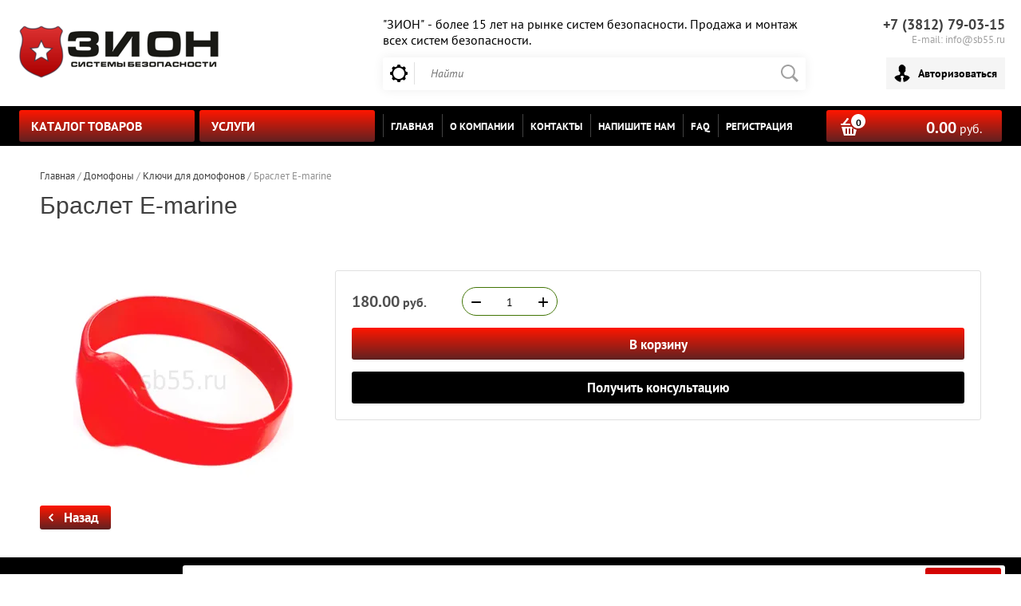

--- FILE ---
content_type: text/html; charset=utf-8
request_url: https://sb55.ru/braslet-e-marine
body_size: 15890
content:

	<!doctype html><html lang="ru"><head><meta charset="utf-8"><meta name="robots" content="all"/><title>Купить браслет E-marine по самой низкой цене в магазине ЗИОН</title><meta name="description" content="Купить браслет E-marine по самой низкой цене в магазине ЗИОН. В нашем каталоге Вы можете найти цену и характеристики на браслет E-marine"><meta name="keywords" content="Браслет E-marine"><meta name="SKYPE_TOOLBAR" content="SKYPE_TOOLBAR_PARSER_COMPATIBLE"><meta name="viewport" content="width=device-width, initial-scale=1.0, maximum-scale=1.0, user-scalable=no"><meta name="format-detection" content="telephone=no"><meta http-equiv="x-rim-auto-match" content="none"><script src="/g/libs/jquery/1.10.2/jquery.min.js"></script>	<link rel="stylesheet" href="/g/css/styles_articles_tpl.css">
<meta name="yandex-verification" content="93b74d86980e30f6" />
<meta name="yandex-verification" content="24736eb7d329108e" />
<meta name="mailru-domain" content="WwNT4Ajl0KpsMVAr" />
<meta name="google-site-verification" content="H9zNnI0_1iQRgxHtkbNItvLUmoYAUp1Lcd1239wQm48" />
<meta name='wmail-verification' content='10efd828f700976ff8cf8541de338281' />
<meta name="cmsmagazine" content="86368d8963b4f0f96b434aafa426cd49" />

            <!-- 46b9544ffa2e5e73c3c971fe2ede35a5 -->
            <script src='/shared/s3/js/lang/ru.js'></script>
            <script src='/shared/s3/js/common.min.js'></script>
        <link rel='stylesheet' type='text/css' href='/shared/s3/css/calendar.css' /><link rel='stylesheet' type='text/css' href='/shared/highslide-4.1.13/highslide.min.css'/>
<script type='text/javascript' src='/shared/highslide-4.1.13/highslide-full.packed.js'></script>
<script type='text/javascript'>
hs.graphicsDir = '/shared/highslide-4.1.13/graphics/';
hs.outlineType = null;
hs.showCredits = false;
hs.lang={cssDirection:'ltr',loadingText:'Загрузка...',loadingTitle:'Кликните чтобы отменить',focusTitle:'Нажмите чтобы перенести вперёд',fullExpandTitle:'Увеличить',fullExpandText:'Полноэкранный',previousText:'Предыдущий',previousTitle:'Назад (стрелка влево)',nextText:'Далее',nextTitle:'Далее (стрелка вправо)',moveTitle:'Передвинуть',moveText:'Передвинуть',closeText:'Закрыть',closeTitle:'Закрыть (Esc)',resizeTitle:'Восстановить размер',playText:'Слайд-шоу',playTitle:'Слайд-шоу (пробел)',pauseText:'Пауза',pauseTitle:'Приостановить слайд-шоу (пробел)',number:'Изображение %1/%2',restoreTitle:'Нажмите чтобы посмотреть картинку, используйте мышь для перетаскивания. Используйте клавиши вперёд и назад'};</script>
<link rel="icon" href="/favicon.ico" type="image/x-icon">

<link rel='stylesheet' type='text/css' href='/t/images/__csspatch/2/patch.css'/>

<!--s3_require-->
<link rel="stylesheet" href="/g/basestyle/1.0.1/user/user.css" type="text/css"/>
<link rel="stylesheet" href="/g/basestyle/1.0.1/user/user.lightblue.css" type="text/css"/>
<script type="text/javascript" src="/g/basestyle/1.0.1/user/user.js" async></script>
<!--/s3_require-->
			
		
		
		
			<link rel="stylesheet" type="text/css" href="/g/shop2v2/default/css/theme.less.css">		
			<script type="text/javascript" src="/g/printme.js"></script>
		<script type="text/javascript" src="/g/shop2v2/default/js/tpl.js"></script>
		<script type="text/javascript" src="/g/shop2v2/default/js/baron.min.js"></script>
		
			<script type="text/javascript" src="/g/shop2v2/default/js/shop2.2.js"></script>
		
	<script type="text/javascript">shop2.init({"productRefs": [],"apiHash": {"getPromoProducts":"ddc56a53537aed68c7b07e3d39290947","getSearchMatches":"6bb4992dfb81dc01ddf3673ff95ec946","getFolderCustomFields":"16f2ebaf57daf569a8f4fce57a357d6a","getProductListItem":"0520b9dd0fa5186c743b67298ba490ef","cartAddItem":"c2add9f149802355dfe7014bdcdc085c","cartRemoveItem":"984eefa7c37d1bb4255880de9ddc346a","cartUpdate":"987504c22ea5129a554867e428b2d576","cartRemoveCoupon":"a4697c628f4a35a53e4e67fec0605021","cartAddCoupon":"e018e94881637be74301e338e04ad368","deliveryCalc":"702befb36f786c24b4ce766d418dcceb","printOrder":"b204e913c5f355e4736fe0970838b2a0","cancelOrder":"f82cc7c1f7ae35ff408c52956cdd3275","cancelOrderNotify":"5b415faa6fb2152e963284c513617d8f","repeatOrder":"71acfd394366dc38a59bf6bcc64f1d20","paymentMethods":"e79f8149b86be443b49f9bba1c5dae95","compare":"f09c36b31bc16cc5752893ab472c4d70"},"hash": null,"verId": 487638,"mode": "product","step": "","uri": "/shop","IMAGES_DIR": "/d/","my": {"list_picture_enlarge":true,"accessory":"\u0410\u043a\u0441\u0441\u0435\u0441\u0441\u0443\u0430\u0440\u044b","kit":"\u041d\u0430\u0431\u043e\u0440","recommend":"\u0420\u0435\u043a\u043e\u043c\u0435\u043d\u0434\u0443\u0435\u043c\u044b\u0435","similar":"\u041f\u043e\u0445\u043e\u0436\u0438\u0435","modification":"\u041c\u043e\u0434\u0438\u0444\u0438\u043a\u0430\u0446\u0438\u0438","unique_values":true,"pricelist_options_toggle":true,"special_alias":"\u0425\u0438\u0442 \u043f\u0440\u043e\u0434\u0430\u0436","preorder_alias":"\u041f\u043e\u0434 \u0437\u0430\u043a\u0430\u0437","search_range_max":"500000"},"shop2_cart_order_payments": 1,"cf_margin_price_enabled": 0,"maps_yandex_key":"","maps_google_key":""});</script>
<style type="text/css">.product-item-thumb {width: 200px;}.product-item-thumb .product-image, .product-item-simple .product-image {height: 200px;width: 200px;}.product-item-thumb .product-amount .amount-title {width: 104px;}.product-item-thumb .product-price {width: 150px;}.shop2-product .product-side-l {width: 276px;}.shop2-product .product-image {height: 276px;width: 276px;}.shop2-product .product-thumbnails li {width: 82px;height: 82px;}</style>
 <link rel="stylesheet" href="/t/v1465/images/theme1/theme.scss.css"><link rel="stylesheet" href="/t/v1465/images/dop_styles.scss.css"><!--[if lt IE 10]><script src="/g/libs/ie9-svg-gradient/0.0.1/ie9-svg-gradient.min.js"></script><script src="/g/libs/jquery-placeholder/2.0.7/jquery.placeholder.min.js"></script><script src="/g/libs/jquery-textshadow/0.0.1/jquery.textshadow.min.js"></script><script src="/g/s3/misc/ie/0.0.1/ie.js"></script><![endif]--><!--[if lt IE 9]><script src="/g/libs/html5shiv/html5.js"></script><![endif]--><script src="/g/libs/jquery-slick/1.9.0/slick.min.js"></script><link rel="stylesheet" href="/g/libs/jquery-slick/1.9.0/slick.css"><script src="/t/v1465/images/site.addons.js"></script><link rel="stylesheet" href="/t/v1465/images/site.addons.scss.css"><script src="/t/v1465/images/site.addons2.js"></script><link rel="stylesheet" href="/t/v1465/images/site.addons2.scss.css"><link rel="stylesheet" href="/t/v1465/images/site.shop.scss.css"></head><body class="sand"><div class="site-wrapper2"><div class="site-wrapper"><div class="user-block-wr"><div class="block-user">
	<div class="close-btn"></div>
	<div class="block-title">Мой кабинет</div>
	<div class="block-body">
					<form method="post" action="/user">
				<input type="hidden" name="mode" value="login">
				<div class="field name">
					<label class="field-title" for="login">Логин или e-mail:</label>
					<label class="input"><input type="text" name="login" id="login" tabindex="1" value=""></label>
				</div>
				<div class="field password clear-self">
					<label class="field-title" for="password">Пароль:</label>
					<label class="input"><input type="password" name="password" id="password" tabindex="2" value=""></label>
				</div>
				<button type="submit" class="btn-variant1">Войти</button>
				<div class="field links clear-self">
					<p class="forgot">
						<a href="/user/forgot_password">Забыли пароль?</a> : (
					</p>
					<p class="register">
						<a href="/user/register">Регистрация</a> : )
					</p>
				</div>
			<re-captcha data-captcha="recaptcha"
     data-name="captcha"
     data-sitekey="6LcYvrMcAAAAAKyGWWuW4bP1De41Cn7t3mIjHyNN"
     data-lang="ru"
     data-rsize="invisible"
     data-type="image"
     data-theme="light"></re-captcha></form>
			</div>
</div></div><div class="top-line-wr displayNone"><div class="top-line-in"><div class="top-block-menu-wr"><div class="top-block-menu-btn"><span></span></div><div class="top-block-in"><nav class="menu-top-wrap"><ul class="menu-top"><li style="display: none;"><a href="/nashi-uslugi-6" >НАШИ УСЛУГИ</a><ul class="level-2"><li><a href="https://sb55.ru/ustanovka-videonablyudeniya" >Видеонаблюдение</a><ul class="level-3"><li><a href="https://sb55.ru/ustanovka-videonablyudeniya" >Установка видеонаблюдения</a></li><li><a href="https://sb55.ru/obsluzhivaniye-videonablyudeniya" >Обслуживание видеонаблюдения</a></li></ul></li><li><a href="https://sb55.ru/ustanovka-pozharnoy-signalizatsii" >Пожарная сигнализация</a><ul class="level-3"><li><a href="https://sb55.ru/ustanovka-pozharnoy-signalizatsii" >Установка пожарной сигнализации</a></li><li><a href="https://sb55.ru/obsluzhivaniye-pozharnoy-signalizatsii" >Обслуживание пожарной сигнализации</a></li><li><a href="https://sb55.ru/proyektirovaniye-pozharnoy-signalizatsii" >Проектирование АПС и СОУЭ</a></li></ul></li><li><a href="https://sb55.ru/ustanovka-turniketov" >Установка турникетов</a></li><li><a href="https://sb55.ru/ustanovka-shlagbaumov" >Установка шлагбаумов</a></li><li><a href="https://sb55.ru/ustanovka-domofona" >Установка домофона</a></li></ul></li><li class="opened active"><a href="/" >Главная</a></li><li><a href="/o-kompanii" >О компании</a></li><li><a href="/kontakty" >Контакты</a></li><li><a href="/napishite-nam" >Напишите нам</a></li><li><a href="/faq" >FAQ</a></li><li><a href="/user" >Регистрация</a></li></ul></nav></div></div></div></div><header role="banner" class="site-header"><div class="header-in"><div class="company-block"><a class="comapany-logo" href="http://sb55.ru"  title="На главную страницу"><img src=/thumb/2/gljKyw8aghcJa41hMTjXUA/262r82/d/logotip.png alt="/"></a><div class="comapany-name-wr"><div class="comapany-name"></div></div></div><div class="header-right"><div class="company-contacts clear-self"><div class="top-phone-wr"><div class="top-phone"><div><a href="tel:+7 (3812) 79-03-15">+7 (3812) 79-03-15</a></div></div><div class="work-time">E-mail: info@sb55.ru</div></div><div class="header-edit-block-wr"><div class="header-edit-block--in"><p><span style="font-size: 12pt;">&quot;ЗИОН&quot; - более 15 лет на рынке систем безопасности. Продажа и монтаж всех систем безопасности.</span></p></div></div></div><div class="header-right-bot clear-self"><div class="search-block-wr"><div class="search-block-wr-btn"></div><div class="search-block">	
    
<div class="search-online-store">
	<div class="block-title"></div>

	<div class="block-body">
		<form class="dropdown" action="/shop/search" enctype="multipart/form-data">
			<input type="hidden" name="sort_by" value="">
			
			            <div class="row search_price range_slider_wrapper">
                <div class="row-title">Цена</div>
                <div class="range-title clear-self">
                    <div class="range-title-left">от</div>
                    <div class="range-title-right">до</div>
                </div>
                <div class="input_range_slider"></div>
                <div class="price_range clear-self">
                    <input name="s[price][min]" type="text" size="5" class="small low" value="0" />
                    <input name="s[price][max]" type="text" size="5" class="small hight" data-max="500000" data-step="0" value="500000" />
                </div>
            </div>
            
<!-- 							<div class="field dimension clear-self">
					<span class="field-title">Цена (руб.):</span><br>
					<label class="start">
						<span class="input"><input name="s[price][min]" placeholder="от" type="text" value=""></span>
					</label>
					<label class="end">
						<span class="input"><input name="s[price][max]" placeholder="до" type="text" value=""></span>
					</label>
				</div>
			 -->

							<div class="field text">
					<label class="field-title" for="s[name]">Название:</label><br>
					<label class="input"><input type="text" name="s[name]" id="s[name]" value=""></label>
				</div>
			
							<div class="field text">
					<label class="field-title" for="s[article">Артикул:</label><br>
					<label class="input"><input type="text" name="s[article]" id="s[article" value=""></label>
				</div>
			
							<div class="field text">
					<label class="field-title" for="search_text">Текст:</label><br>
					<label class="input"><input type="text" name="search_text" id="search_text"  value=""></label>
				</div>
						
							<div class="field select">
					<span class="field-title">Выберите категорию:</span><br>
					<select name="s[folder_id]" id="s[folder_id]">
						<option value="">Все</option>
																											                            <option value="168033809" >
	                                 Видеонаблюдение
	                            </option>
	                        														                            <option value="168034209" >
	                                &raquo; Камеры видеонаблюдения
	                            </option>
	                        														                            <option value="168037009" >
	                                &raquo; Видеорегистраторы
	                            </option>
	                        														                            <option value="168039409" >
	                                &raquo; Жесткие диски
	                            </option>
	                        														                            <option value="168058809" >
	                                &raquo; Коммутаторы
	                            </option>
	                        														                            <option value="168034009" >
	                                &raquo; Готовые комплекты систем видеонаблюдения
	                            </option>
	                        														                            <option value="168040009" >
	                                &raquo; Установка видеонаблюдения
	                            </option>
	                        														                            <option value="168039609" >
	                                 Охранно-пожарная сигнализация
	                            </option>
	                        														                            <option value="172968009" >
	                                &raquo; GSM-сигнализация
	                            </option>
	                        														                            <option value="172968209" >
	                                &raquo; Беспроводная пожарная сигнализация
	                            </option>
	                        														                            <option value="168045209" >
	                                &raquo; Противопожарное оборудование
	                            </option>
	                        														                            <option value="168045409" >
	                                &raquo;&raquo; Двери
	                            </option>
	                        														                            <option value="168045609" >
	                                &raquo;&raquo; Огнетушители
	                            </option>
	                        														                            <option value="168045809" >
	                                &raquo;&raquo; Шкафы пожарные
	                            </option>
	                        														                            <option value="168046009" >
	                                &raquo;&raquo; Пожарный инвентарь
	                            </option>
	                        														                            <option value="168718409" >
	                                &raquo;&raquo; Комплектация противопожарная
	                            </option>
	                        														                            <option value="168044009" >
	                                &raquo; Приборы контрольные
	                            </option>
	                        														                            <option value="168041609" >
	                                &raquo;&raquo; Пожарные приборы
	                            </option>
	                        														                            <option value="168044209" >
	                                &raquo;&raquo; Охранные приборы
	                            </option>
	                        														                            <option value="168041809" >
	                                &raquo;&raquo; Блоки индикации, клавиатуры, контроллеры
	                            </option>
	                        														                            <option value="168040409" >
	                                &raquo; Пожарные извещатели
	                            </option>
	                        														                            <option value="168040609" >
	                                &raquo;&raquo; Дымовые
	                            </option>
	                        														                            <option value="168040809" >
	                                &raquo;&raquo; Тепловые
	                            </option>
	                        														                            <option value="168041009" >
	                                &raquo;&raquo; Пламени
	                            </option>
	                        														                            <option value="168041209" >
	                                &raquo;&raquo; Ручные
	                            </option>
	                        														                            <option value="168041409" >
	                                &raquo;&raquo; Адресные
	                            </option>
	                        														                            <option value="168042009" >
	                                &raquo; Охранные извещатели
	                            </option>
	                        														                            <option value="168042209" >
	                                &raquo;&raquo; Магнитоконтактные
	                            </option>
	                        														                            <option value="168042409" >
	                                &raquo;&raquo; Движения (ИК)
	                            </option>
	                        														                            <option value="168042609" >
	                                &raquo;&raquo; Акустические
	                            </option>
	                        														                            <option value="168042809" >
	                                &raquo;&raquo; Радиоволновые
	                            </option>
	                        														                            <option value="168043009" >
	                                &raquo;&raquo; Комбинированные
	                            </option>
	                        														                            <option value="168061809" >
	                                &raquo;&raquo; Тревожные кнопки
	                            </option>
	                        														                            <option value="168062009" >
	                                &raquo;&raquo; Вибрационные
	                            </option>
	                        														                            <option value="168062209" >
	                                &raquo;&raquo; Адресные
	                            </option>
	                        														                            <option value="168043209" >
	                                &raquo; Оповещатели
	                            </option>
	                        														                            <option value="168043409" >
	                                &raquo;&raquo; Звуковые
	                            </option>
	                        														                            <option value="168043609" >
	                                &raquo;&raquo; Световые
	                            </option>
	                        														                            <option value="168043809" >
	                                &raquo;&raquo; Комбинированные
	                            </option>
	                        														                            <option value="168056209" >
	                                &raquo; Огнестойкий кабель
	                            </option>
	                        														                            <option value="168044409" >
	                                &raquo; Наши услуги
	                            </option>
	                        														                            <option value="168044609" >
	                                &raquo;&raquo; Монтаж пожарной сигнализации
	                            </option>
	                        														                            <option value="168044809" >
	                                &raquo;&raquo; Обслуживание сигнализации
	                            </option>
	                        														                            <option value="168045009" >
	                                &raquo;&raquo; Проектирование сигнализации
	                            </option>
	                        														                            <option value="168061409" >
	                                &raquo;&raquo; Монтаж охранной сигнализации
	                            </option>
	                        														                            <option value="168051209" >
	                                 Системы контроля доступа
	                            </option>
	                        														                            <option value="168051409" >
	                                &raquo; Учет рабочего времени
	                            </option>
	                        														                            <option value="168051609" >
	                                &raquo; Проход по картам
	                            </option>
	                        														                            <option value="168051809" >
	                                &raquo; Электрозамки
	                            </option>
	                        														                            <option value="168052009" >
	                                &raquo; Считыватели
	                            </option>
	                        														                            <option value="168052209" >
	                                &raquo; Кнопки выхода
	                            </option>
	                        														                            <option value="168052409" >
	                                &raquo; Дверные доводчики
	                            </option>
	                        														                            <option value="168052609" >
	                                &raquo; Контроллеры
	                            </option>
	                        														                            <option value="168052809" >
	                                &raquo; Ключи и карты
	                            </option>
	                        														                            <option value="168053009" >
	                                &raquo; Наши услуги
	                            </option>
	                        														                            <option value="168053209" >
	                                &raquo;&raquo; Установка электрозамков
	                            </option>
	                        														                            <option value="168053409" >
	                                &raquo;&raquo; Установка доводчиков
	                            </option>
	                        														                            <option value="168053609" >
	                                &raquo;&raquo; Установка СКУД
	                            </option>
	                        														                            <option value="272168609" >
	                                &raquo; Металлодетекторы
	                            </option>
	                        														                            <option value="168046209" >
	                                 Домофоны
	                            </option>
	                        														                            <option value="168046409" >
	                                &raquo; Видеодомофоны
	                            </option>
	                        														                            <option value="168046609" >
	                                &raquo; Аудиодомофоны
	                            </option>
	                        														                            <option value="168046809" >
	                                &raquo; Вызывные панели
	                            </option>
	                        														                            <option value="168047009" >
	                                &raquo; Ключи для домофонов
	                            </option>
	                        														                            <option value="168047209" >
	                                &raquo; Электрозамки
	                            </option>
	                        														                            <option value="168047409" >
	                                &raquo; Наши услуги
	                            </option>
	                        														                            <option value="168047609" >
	                                &raquo;&raquo; Установка домофона
	                            </option>
	                        														                            <option value="168047809" >
	                                &raquo;&raquo; Обслуживание домофона
	                            </option>
	                        														                            <option value="168048009" >
	                                 Турникеты
	                            </option>
	                        														                            <option value="168048209" >
	                                &raquo; Каталог турникетов
	                            </option>
	                        														                            <option value="168048409" >
	                                &raquo; Каталог калиток
	                            </option>
	                        														                            <option value="168048609" >
	                                &raquo; Каталог ограждений
	                            </option>
	                        														                            <option value="168049409" >
	                                &raquo; Установка турникетов
	                            </option>
	                        														                            <option value="168049609" >
	                                &raquo; Обслуживание турникетов
	                            </option>
	                        														                            <option value="168049809" >
	                                 Шлагбаумы
	                            </option>
	                        														                            <option value="168050009" >
	                                &raquo; Каталог шлагбаумов
	                            </option>
	                        														                            <option value="168050209" >
	                                &raquo; Стрелы для шлагбаумов
	                            </option>
	                        														                            <option value="168050409" >
	                                &raquo; Пульты для шлагбаумов и ворот
	                            </option>
	                        														                            <option value="168050609" >
	                                &raquo; Наши услуги
	                            </option>
	                        														                            <option value="168050809" >
	                                &raquo;&raquo; Установка шлагбаумов
	                            </option>
	                        														                            <option value="168051009" >
	                                &raquo;&raquo; Обслуживание шлагбаумов
	                            </option>
	                        											</select>
				</div>

				<div id="shop2_search_custom_fields"></div>
			
						
							<div class="field select">
					<span class="field-title">Производитель:</span><br>
					<select name="s[vendor_id]">
						<option value="">Все</option>          
	                    	                        <option value="15718009" >&quot;Электротехника и Автоматика&quot;</option>
	                    	                        <option value="44942309" >AccordTec</option>
	                    	                        <option value="17845609" >CARDDEX</option>
	                    	                        <option value="4988105" >HiWatch</option>
	                    	                        <option value="44941309" >IronLogic</option>
	                    	                        <option value="43302709" >OUBAO</option>
	                    	                        <option value="27250102" >PERCo</option>
	                    	                        <option value="15718209" >Polyvision</option>
	                    	                        <option value="31226102" >RUSGATE</option>
	                    	                        <option value="46695909" >SIGUR</option>
	                    	                        <option value="42841709" >SLINEX</option>
	                    	                        <option value="42500909" >Smartec</option>
	                    	                        <option value="40211109" >Space Technology</option>
	                    	                        <option value="26383509" >Tiandy</option>
	                    	                        <option value="23873809" >Блокпост</option>
	                    	                        <option value="4987505" >Болид</option>
	                    	                        <option value="42841109" >Даксис</option>
	                    	                        <option value="23877009" >Ира Инжиниринг</option>
	                    	                        <option value="26749102" >РОСТЕВРОСТРОЙ</option>
	                    	                        <option value="16495009" >Сибирский Арсенал</option>
	                    	                        <option value="46695709" >Эра новых технологий</option>
	                    					</select>
				</div>
						
											    <div class="field select">
				        <div class="field-title">Хит продаж:</div>
				            				            <select name="s[flags][56009]">
				            <option value="">Все</option>
				            <option value="1">да</option>
				            <option value="0">нет</option>
				        </select>
				    </div>
		    												    <div class="field select">
				        <div class="field-title">Новинка:</div>
				            				            <select name="s[flags][2]">
				            <option value="">Все</option>
				            <option value="1">да</option>
				            <option value="0">нет</option>
				        </select>
				    </div>
		    												    <div class="field select">
				        <div class="field-title">Спецпредложение:</div>
				            				            <select name="s[flags][1]">
				            <option value="">Все</option>
				            <option value="1">да</option>
				            <option value="0">нет</option>
				        </select>
				    </div>
		    				
							<div class="field select">
					<span class="field-title">Результатов на странице:</span>
					<select name="s[products_per_page]">
									            				            				            <option value="5">5</option>
			            				            				            <option value="20" selected="selected">20</option>
			            				            				            <option value="35">35</option>
			            				            				            <option value="50">50</option>
			            				            				            <option value="65">65</option>
			            				            				            <option value="80">80</option>
			            				            				            <option value="95">95</option>
			            					</select>
				</div>
			
			<div class="submit">
				<button type="submit" class="search-btn btn-variant1">Найти</button>
			</div>
		<re-captcha data-captcha="recaptcha"
     data-name="captcha"
     data-sitekey="6LcYvrMcAAAAAKyGWWuW4bP1De41Cn7t3mIjHyNN"
     data-lang="ru"
     data-rsize="invisible"
     data-type="image"
     data-theme="light"></re-captcha></form>
	</div>
</div><!-- Search Form --><form action="/search" method="get" class="site-search-form clear-self"><div class="close-btn"></div><input type="text" class="search-text" name="search" onBlur="this.placeholder=this.placeholder==''?'Найти':this.placeholder" onFocus="this.placeholder=this.placeholder=='Найти'?'':this.placeholder;" placeholder="Найти" /><input type="submit" class="search-but" value=""/><re-captcha data-captcha="recaptcha"
     data-name="captcha"
     data-sitekey="6LcYvrMcAAAAAKyGWWuW4bP1De41Cn7t3mIjHyNN"
     data-lang="ru"
     data-rsize="invisible"
     data-type="image"
     data-theme="light"></re-captcha></form></div></div><div class="user-block-btn">Авторизоваться</div></div></div></div></header> <!-- .site-header --><div class="folders-line-wr"><div class="folders-line-in clear-self"><div class="folder-block-wr"><div class="folder-btn btn-variant1">Каталог товаров</div><nav class="menu-kat-wrap desktop"><ul class="menu-kategor"><li><a  href="/videonablyudeniye"  class="has_sublayer"><span class="folder-ico "><img src=/thumb/2/gZQOc48lGDLilSGlut2L2Q/30r30/d/ikonka_512_videokamera_2.png alt="/"></span><span>Видеонаблюдение</span></a><ul><li><a  href="/kamery-videonablyudeniya"> Камеры видеонаблюдения</a></li><li><a  href="/videoregistratory"> Видеорегистраторы</a></li><li><a  href="/zhestkiy-disk-dlya-videonablyudeniya"> Жесткие диски</a></li><li><a  href="/kommutatory"> Коммутаторы</a></li><li><a  href="/gotovyye-komplekty-videonablyudeniya"> Готовые комплекты систем видеонаблюдения</a></li><li><a  href="/ustanovka-videonablyudeniya"> Установка видеонаблюдения</a></li></ul></li><li><a  href="/okhranno-pozharnaya-signalizatsiya"  class="has_sublayer"><span class="folder-ico "><img src=/thumb/2/wAXIro0xK6ZeZWQQKF7mrQ/30r30/d/ikonka_512_pozh_oborudovaniye.png alt="/"></span><span>Охранно-пожарная сигнализация</span></a><ul><li><a  href="/gsm-signalizatsiya"> GSM-сигнализация</a></li><li><a  href="/besprovodnaya-pozharnaya-signalizatsiya"> Беспроводная пожарная сигнализация</a></li><li><a  href="/protivopozharnoye-oborudovaniye"> Противопожарное оборудование</a><ul><li><a  href="/protivopozharnyye-dveri"> Двери</a></li><li><a  href="/ognetushiteli"> Огнетушители</a></li><li><a  href="/shkafy-pozharnyye"> Шкафы пожарные</a></li><li><a  href="/pozharnyy-inventar"> Пожарный инвентарь</a></li><li><a  href="/komplektatsiya-protivopozharnaya"> Комплектация противопожарная</a></li></ul></li><li><a  href="/pribory-kontrolnyye"> Приборы контрольные</a><ul><li><a  href="/pozharnyye-pribory"> Пожарные приборы</a></li><li><a  href="/okhrannyye-pribory"> Охранные приборы</a></li><li><a  href="/vspomogatelnyye-pribory"> Блоки индикации, клавиатуры, контроллеры</a></li></ul></li><li><a  href="/pozharnyye-izveshchateli"> Пожарные извещатели</a><ul><li><a  href="/dymovyye"> Дымовые</a></li><li><a  href="/teplovyye"> Тепловые</a></li><li><a  href="/plameni"> Пламени</a></li><li><a  href="/ruchnyye"> Ручные</a></li><li><a  href="/adresnyye"> Адресные</a></li></ul></li><li><a  href="/okhrannyye-izveshchateli"> Охранные извещатели</a><ul><li><a  href="/magnitokontaktnyye"> Магнитоконтактные</a></li><li><a  href="/datchik-dvizheniya"> Движения (ИК)</a></li><li><a  href="/akusticheskiye-datchiki"> Акустические</a></li><li><a  href="/radiovolnovyye-datchiki"> Радиоволновые</a></li><li><a  href="/kombinirovannyye-datchiki"> Комбинированные</a></li><li><a  href="/trevozhnyye-knopki"> Тревожные кнопки</a></li><li><a  href="/vibratsionnyye-izveshchateli"> Вибрационные</a></li><li><a  href="/adresnyye-okhrannyye-izveshchateli"> Адресные</a></li></ul></li><li><a  href="/opoveshchateli"> Оповещатели</a><ul><li><a  href="/zvukovyye-opoveshchateli"> Звуковые</a></li><li><a  href="/svetovyye-opoveshchateli"> Световые</a></li><li><a  href="/kombinirovannyye-opoveshchateli"> Комбинированные</a></li></ul></li><li><a  href="/kabel-dlya-signalizatsii"> Огнестойкий кабель</a></li><li><a  href="/nashi-uslugi-1"> Наши услуги</a><ul><li><a  href="/ustanovka-pozharnoy-signalizatsii"> Монтаж пожарной сигнализации</a></li><li><a  href="/obsluzhivaniye-pozharnoy-signalizatsii"> Обслуживание сигнализации</a></li><li><a  href="/proyektirovaniye-pozharnoy-signalizatsii"> Проектирование сигнализации</a></li><li><a  href="/montazh-okhrannoy-signalizatsii"> Монтаж охранной сигнализации</a></li></ul></li></ul></li><li><a  href="/sistemy-kontrolya-dostupa"  class="has_sublayer"><span class="folder-ico "><img src=/thumb/2/KgPezNx19Qv6Vp-8pAq89w/30r30/d/ikonka_512_skud_3.png alt="/"></span><span>Системы контроля доступа</span></a><ul><li><a  href="/uchet-rabochego-vremeni"> Учет рабочего времени</a></li><li><a  href="/prokhod-po-kartam"> Проход по картам</a></li><li><a  href="/elektrozamki-1"> Электрозамки</a></li><li><a  href="/schityvateli"> Считыватели</a></li><li><a  href="/knopki-vykhoda"> Кнопки выхода</a></li><li><a  href="/dvernyye-dovodchiki"> Дверные доводчики</a></li><li><a  href="/kontrollery"> Контроллеры</a></li><li><a  href="/klyuchi-i-karty"> Ключи и карты</a></li><li><a  href="/nashi-uslugi-5"> Наши услуги</a><ul><li><a  href="/ustanovka-elektrozamkov"> Установка электрозамков</a></li><li><a  href="/ustanovka-dovodchikov"> Установка доводчиков</a></li><li><a  href="/ustanovka-skud"> Установка СКУД</a></li></ul></li><li><a  href="/metallodetektory"> Металлодетекторы</a></li></ul></li><li><a  href="/domofony"  class="has_sublayer"><span class="folder-ico "><img src=/thumb/2/c6Dh5aUa-mkiJsNVRu3jrA/30r30/d/ikonka_512.png alt="/"></span><span>Домофоны</span></a><ul><li><a  href="/videodomofony"> Видеодомофоны</a></li><li><a  href="/audiodomofony"> Аудиодомофоны</a></li><li><a  href="/vyzyvnyye-paneli"> Вызывные панели</a></li><li><a  href="/klyuchi-dlya-domofonov"> Ключи для домофонов</a></li><li><a  href="/elektrozamki"> Электрозамки</a></li><li><a  href="/nashi-uslugi-2"> Наши услуги</a><ul><li><a  href="/ustanovka-domofona"> Установка домофона</a></li><li><a  href="/obsluzhivaniye-domofona"> Обслуживание домофона</a></li></ul></li></ul></li><li><a  href="/turnikety"  class="has_sublayer"><span class="folder-ico "><img src=/thumb/2/MPUzDevOTOYY1mU7TbvMiw/30r30/d/ikonka_512_turniket.png alt="/"></span><span>Турникеты</span></a><ul><li><a  href="/katalog-turniketov"> Каталог турникетов</a></li><li><a  href="/katalog-kalitok"> Каталог калиток</a></li><li><a  href="/katalog-ograzhdeniy"> Каталог ограждений</a></li><li><a  href="/ustanovka-turniketov"> Установка турникетов</a></li><li><a  href="/obsluzhivaniye-turniketov"> Обслуживание турникетов</a></li></ul></li><li><a  href="/shlagbaumy"  class="has_sublayer"><span class="folder-ico "><img src=/thumb/2/aa-DlOEuqvaqIJ4Yfla4oA/30r30/d/ikonka_512_shlagbaum.png alt="/"></span><span>Шлагбаумы</span></a><ul><li><a  href="/katalog-shlagbaumov"> Каталог шлагбаумов</a></li><li><a  href="/strely-dlya-shlagbaumov"> Стрелы для шлагбаумов</a></li><li><a  href="/pulty-dlya-shlagbaumov"> Пульты для шлагбаумов и ворот</a></li><li><a  href="/nashi-uslugi-4"> Наши услуги</a><ul><li><a  href="/ustanovka-shlagbaumov"> Установка шлагбаумов</a></li><li><a  href="/obsluzhivaniye-shlagbaumov"> Обслуживание шлагбаумов</a></li></ul></li></ul></li></ul></ul></nav></div><div class="folder-block-wr2"><div class="folder-btn2 btn-variant1">Услуги</div><nav class="menu-kat-wrap2 desktop"><ul class="menu-kategor2"><li><a href="https://sb55.ru/ustanovka-videonablyudeniya"  class="has_sublayer">Видеонаблюдение</a><ul class="level-3"><li><a href="https://sb55.ru/ustanovka-videonablyudeniya" >Установка видеонаблюдения</a></li><li><a href="https://sb55.ru/obsluzhivaniye-videonablyudeniya" >Обслуживание видеонаблюдения</a></li></ul></li><li><a href="https://sb55.ru/ustanovka-pozharnoy-signalizatsii"  class="has_sublayer">Пожарная сигнализация</a><ul class="level-3"><li><a href="https://sb55.ru/ustanovka-pozharnoy-signalizatsii" >Установка пожарной сигнализации</a></li><li><a href="https://sb55.ru/obsluzhivaniye-pozharnoy-signalizatsii" >Обслуживание пожарной сигнализации</a></li><li><a href="https://sb55.ru/proyektirovaniye-pozharnoy-signalizatsii" >Проектирование АПС и СОУЭ</a></li></ul></li><li><a href="https://sb55.ru/ustanovka-turniketov" >Установка турникетов</a></li><li><a href="https://sb55.ru/ustanovka-shlagbaumov" >Установка шлагбаумов</a></li><li><a href="https://sb55.ru/ustanovka-domofona" >Установка домофона</a></li></ul></nav></div><nav class="menu-top-wrap"><ul class="menu-top"><li style="display: none;"><a href="/nashi-uslugi-6" >НАШИ УСЛУГИ</a><ul class="level-2"><li><a href="https://sb55.ru/ustanovka-videonablyudeniya" >Видеонаблюдение</a><ul class="level-3"><li><a href="https://sb55.ru/ustanovka-videonablyudeniya" >Установка видеонаблюдения</a></li><li><a href="https://sb55.ru/obsluzhivaniye-videonablyudeniya" >Обслуживание видеонаблюдения</a></li></ul></li><li><a href="https://sb55.ru/ustanovka-pozharnoy-signalizatsii" >Пожарная сигнализация</a><ul class="level-3"><li><a href="https://sb55.ru/ustanovka-pozharnoy-signalizatsii" >Установка пожарной сигнализации</a></li><li><a href="https://sb55.ru/obsluzhivaniye-pozharnoy-signalizatsii" >Обслуживание пожарной сигнализации</a></li><li><a href="https://sb55.ru/proyektirovaniye-pozharnoy-signalizatsii" >Проектирование АПС и СОУЭ</a></li></ul></li><li><a href="https://sb55.ru/ustanovka-turniketov" >Установка турникетов</a></li><li><a href="https://sb55.ru/ustanovka-shlagbaumov" >Установка шлагбаумов</a></li><li><a href="https://sb55.ru/ustanovka-domofona" >Установка домофона</a></li></ul></li><li class="opened active"><a href="/" >Главная</a></li><li><a href="/o-kompanii" >О компании</a></li><li><a href="/kontakty" >Контакты</a></li><li><a href="/napishite-nam" >Напишите нам</a></li><li><a href="/faq" >FAQ</a></li><li><a href="/user" >Регистрация</a></li></ul></nav><div id="shop2-cart-preview" class="cart-block-wr">
	<a href="/shop/cart" class="cart-block btn-variant1">
		<div class="cart-total-amount">
			<span>0</span>
		</div>
		<div class="cart-total-sum"><strong>0.00</strong> руб.</div>
	</a>
</div></div></div><div class="folder-mobile-wr"><div class="left-nav-inner mobile"><div class="left-categor-title">Каталог товаров</div><div class="waSlideCateg-nav"><ul class="left-categor"><li class="sublevel i-am-menu-item"><a class="has_sublayer" href="/videonablyudeniye"><span class="folder-ico "><img src=/thumb/2/gZQOc48lGDLilSGlut2L2Q/30r30/d/ikonka_512_videokamera_2.png alt="/"></span><span>Видеонаблюдение</span></a><ul><li class="parent-item"><a href="/videonablyudeniye">Видеонаблюдение</a> <span class="close-menu"></span></li><li ><a href="/kamery-videonablyudeniya">Камеры видеонаблюдения</a></li><li ><a href="/videoregistratory">Видеорегистраторы</a></li><li ><a href="/zhestkiy-disk-dlya-videonablyudeniya">Жесткие диски</a></li><li ><a href="/kommutatory">Коммутаторы</a></li><li ><a href="/gotovyye-komplekty-videonablyudeniya">Готовые комплекты систем видеонаблюдения</a></li><li ><a href="/ustanovka-videonablyudeniya">Установка видеонаблюдения</a></li></ul></li><li class="sublevel i-am-menu-item"><a class="has_sublayer" href="/okhranno-pozharnaya-signalizatsiya"><span class="folder-ico "><img src=/thumb/2/wAXIro0xK6ZeZWQQKF7mrQ/30r30/d/ikonka_512_pozh_oborudovaniye.png alt="/"></span><span>Охранно-пожарная сигнализация</span></a><ul><li class="parent-item"><a href="/okhranno-pozharnaya-signalizatsiya">Охранно-пожарная сигнализация</a> <span class="close-menu"></span></li><li ><a href="/gsm-signalizatsiya">GSM-сигнализация</a></li><li ><a href="/besprovodnaya-pozharnaya-signalizatsiya">Беспроводная пожарная сигнализация</a></li><li class="sublevel i-am-menu-item"><a class="has_sublayer" href="/protivopozharnoye-oborudovaniye">Противопожарное оборудование</a><ul><li class="parent-item"><a href="/protivopozharnoye-oborudovaniye">Противопожарное оборудование</a> <span class="close-menu"></span></li><li ><a href="/protivopozharnyye-dveri">Двери</a></li><li ><a href="/ognetushiteli">Огнетушители</a></li><li ><a href="/shkafy-pozharnyye">Шкафы пожарные</a></li><li ><a href="/pozharnyy-inventar">Пожарный инвентарь</a></li><li ><a href="/komplektatsiya-protivopozharnaya">Комплектация противопожарная</a></li></ul></li><li class="sublevel i-am-menu-item"><a class="has_sublayer" href="/pribory-kontrolnyye">Приборы контрольные</a><ul><li class="parent-item"><a href="/pribory-kontrolnyye">Приборы контрольные</a> <span class="close-menu"></span></li><li ><a href="/pozharnyye-pribory">Пожарные приборы</a></li><li ><a href="/okhrannyye-pribory">Охранные приборы</a></li><li ><a href="/vspomogatelnyye-pribory">Блоки индикации, клавиатуры, контроллеры</a></li></ul></li><li class="sublevel i-am-menu-item"><a class="has_sublayer" href="/pozharnyye-izveshchateli">Пожарные извещатели</a><ul><li class="parent-item"><a href="/pozharnyye-izveshchateli">Пожарные извещатели</a> <span class="close-menu"></span></li><li ><a href="/dymovyye">Дымовые</a></li><li ><a href="/teplovyye">Тепловые</a></li><li ><a href="/plameni">Пламени</a></li><li ><a href="/ruchnyye">Ручные</a></li><li ><a href="/adresnyye">Адресные</a></li></ul></li><li class="sublevel i-am-menu-item"><a class="has_sublayer" href="/okhrannyye-izveshchateli">Охранные извещатели</a><ul><li class="parent-item"><a href="/okhrannyye-izveshchateli">Охранные извещатели</a> <span class="close-menu"></span></li><li ><a href="/magnitokontaktnyye">Магнитоконтактные</a></li><li ><a href="/datchik-dvizheniya">Движения (ИК)</a></li><li ><a href="/akusticheskiye-datchiki">Акустические</a></li><li ><a href="/radiovolnovyye-datchiki">Радиоволновые</a></li><li ><a href="/kombinirovannyye-datchiki">Комбинированные</a></li><li ><a href="/trevozhnyye-knopki">Тревожные кнопки</a></li><li ><a href="/vibratsionnyye-izveshchateli">Вибрационные</a></li><li ><a href="/adresnyye-okhrannyye-izveshchateli">Адресные</a></li></ul></li><li class="sublevel i-am-menu-item"><a class="has_sublayer" href="/opoveshchateli">Оповещатели</a><ul><li class="parent-item"><a href="/opoveshchateli">Оповещатели</a> <span class="close-menu"></span></li><li ><a href="/zvukovyye-opoveshchateli">Звуковые</a></li><li ><a href="/svetovyye-opoveshchateli">Световые</a></li><li ><a href="/kombinirovannyye-opoveshchateli">Комбинированные</a></li></ul></li><li ><a href="/kabel-dlya-signalizatsii">Огнестойкий кабель</a></li><li class="sublevel i-am-menu-item"><a class="has_sublayer" href="/nashi-uslugi-1">Наши услуги</a><ul><li class="parent-item"><a href="/nashi-uslugi-1">Наши услуги</a> <span class="close-menu"></span></li><li ><a href="/ustanovka-pozharnoy-signalizatsii">Монтаж пожарной сигнализации</a></li><li ><a href="/obsluzhivaniye-pozharnoy-signalizatsii">Обслуживание сигнализации</a></li><li ><a href="/proyektirovaniye-pozharnoy-signalizatsii">Проектирование сигнализации</a></li><li ><a href="/montazh-okhrannoy-signalizatsii">Монтаж охранной сигнализации</a></li></ul></li></ul></li><li class="sublevel i-am-menu-item"><a class="has_sublayer" href="/sistemy-kontrolya-dostupa"><span class="folder-ico "><img src=/thumb/2/KgPezNx19Qv6Vp-8pAq89w/30r30/d/ikonka_512_skud_3.png alt="/"></span><span>Системы контроля доступа</span></a><ul><li class="parent-item"><a href="/sistemy-kontrolya-dostupa">Системы контроля доступа</a> <span class="close-menu"></span></li><li ><a href="/uchet-rabochego-vremeni">Учет рабочего времени</a></li><li ><a href="/prokhod-po-kartam">Проход по картам</a></li><li ><a href="/elektrozamki-1">Электрозамки</a></li><li ><a href="/schityvateli">Считыватели</a></li><li ><a href="/knopki-vykhoda">Кнопки выхода</a></li><li ><a href="/dvernyye-dovodchiki">Дверные доводчики</a></li><li ><a href="/kontrollery">Контроллеры</a></li><li ><a href="/klyuchi-i-karty">Ключи и карты</a></li><li class="sublevel i-am-menu-item"><a class="has_sublayer" href="/nashi-uslugi-5">Наши услуги</a><ul><li class="parent-item"><a href="/nashi-uslugi-5">Наши услуги</a> <span class="close-menu"></span></li><li ><a href="/ustanovka-elektrozamkov">Установка электрозамков</a></li><li ><a href="/ustanovka-dovodchikov">Установка доводчиков</a></li><li ><a href="/ustanovka-skud">Установка СКУД</a></li></ul></li><li ><a href="/metallodetektory">Металлодетекторы</a></li></ul></li><li class="sublevel i-am-menu-item"><a class="has_sublayer" href="/domofony"><span class="folder-ico "><img src=/thumb/2/c6Dh5aUa-mkiJsNVRu3jrA/30r30/d/ikonka_512.png alt="/"></span><span>Домофоны</span></a><ul><li class="parent-item"><a href="/domofony">Домофоны</a> <span class="close-menu"></span></li><li ><a href="/videodomofony">Видеодомофоны</a></li><li ><a href="/audiodomofony">Аудиодомофоны</a></li><li ><a href="/vyzyvnyye-paneli">Вызывные панели</a></li><li ><a href="/klyuchi-dlya-domofonov">Ключи для домофонов</a></li><li ><a href="/elektrozamki">Электрозамки</a></li><li class="sublevel i-am-menu-item"><a class="has_sublayer" href="/nashi-uslugi-2">Наши услуги</a><ul><li class="parent-item"><a href="/nashi-uslugi-2">Наши услуги</a> <span class="close-menu"></span></li><li ><a href="/ustanovka-domofona">Установка домофона</a></li><li ><a href="/obsluzhivaniye-domofona">Обслуживание домофона</a></li></ul></li></ul></li><li class="sublevel i-am-menu-item"><a class="has_sublayer" href="/turnikety"><span class="folder-ico "><img src=/thumb/2/MPUzDevOTOYY1mU7TbvMiw/30r30/d/ikonka_512_turniket.png alt="/"></span><span>Турникеты</span></a><ul><li class="parent-item"><a href="/turnikety">Турникеты</a> <span class="close-menu"></span></li><li ><a href="/katalog-turniketov">Каталог турникетов</a></li><li ><a href="/katalog-kalitok">Каталог калиток</a></li><li ><a href="/katalog-ograzhdeniy">Каталог ограждений</a></li><li ><a href="/ustanovka-turniketov">Установка турникетов</a></li><li ><a href="/obsluzhivaniye-turniketov">Обслуживание турникетов</a></li></ul></li><li class="sublevel i-am-menu-item"><a class="has_sublayer" href="/shlagbaumy"><span class="folder-ico "><img src=/thumb/2/aa-DlOEuqvaqIJ4Yfla4oA/30r30/d/ikonka_512_shlagbaum.png alt="/"></span><span>Шлагбаумы</span></a><ul><li class="parent-item"><a href="/shlagbaumy">Шлагбаумы</a> <span class="close-menu"></span></li><li class="sublevel i-am-menu-item"><a class="has_sublayer" href="/katalog-shlagbaumov">Каталог шлагбаумов</a></li><li ><a href="/strely-dlya-shlagbaumov">Стрелы для шлагбаумов</a></li><li ><a href="/pulty-dlya-shlagbaumov">Пульты для шлагбаумов и ворот</a></li><li class="sublevel i-am-menu-item"><a class="has_sublayer" href="/nashi-uslugi-4">Наши услуги</a><ul><li class="parent-item"><a href="/nashi-uslugi-4">Наши услуги</a> <span class="close-menu"></span></li><li ><a href="/ustanovka-shlagbaumov">Установка шлагбаумов</a></li><li ><a href="/obsluzhivaniye-shlagbaumov">Обслуживание шлагбаумов</a></li></ul></li></ul></li></ul></div></div></div><div class="folder-mobile-wr2"><div class="left-nav-inner mobile"><div class="left-categor-title2">Услуги</div><div class="waSlideCateg-nav2"><ul class="left-categor"><li class="sublevel"><a href="https://sb55.ru/ustanovka-videonablyudeniya"  class="has_sublayer">Видеонаблюдение</a><ul class="level-3"><li><a href="https://sb55.ru/ustanovka-videonablyudeniya" >Установка видеонаблюдения</a></li><li><a href="https://sb55.ru/obsluzhivaniye-videonablyudeniya" >Обслуживание видеонаблюдения</a></li></ul></li><li class="sublevel"><a href="https://sb55.ru/ustanovka-pozharnoy-signalizatsii"  class="has_sublayer">Пожарная сигнализация</a><ul class="level-3"><li><a href="https://sb55.ru/ustanovka-pozharnoy-signalizatsii" >Установка пожарной сигнализации</a></li><li><a href="https://sb55.ru/obsluzhivaniye-pozharnoy-signalizatsii" >Обслуживание пожарной сигнализации</a></li><li><a href="https://sb55.ru/proyektirovaniye-pozharnoy-signalizatsii" >Проектирование АПС и СОУЭ</a></li></ul></li><li><a href="https://sb55.ru/ustanovka-turniketov" >Установка турникетов</a></li><li><a href="https://sb55.ru/ustanovka-shlagbaumov" >Установка шлагбаумов</a></li><li><a href="https://sb55.ru/ustanovka-domofona" >Установка домофона</a></li></ul></div></div></div><div class="site-container"><aside role="complementary" class="site-sidebar right site-sidebar-slider"></aside> <!-- .site-sidebar.right --><main role="main" class="site-main"><div class="site-main__inner " style="margin-left: 0; padding-left: 0; "><div class="path-wrapper"><div itemscope="" itemtype="http://schema.org/BreadcrumbList" class="site-path"><span itemscope="" itemprop="itemListElement" itemtype="http://schema.org/ListItem"><a itemprop="item" href="/"><span itemprop="name"><span>Главная</span></span><meta itemprop="position" content="1"></a></span> / <span itemscope="" itemprop="itemListElement" itemtype="http://schema.org/ListItem"><a itemprop="item" href="/domofony"><span itemprop="name"><span>Домофоны</span></span><meta itemprop="position" content="2"></a></span> / <span itemscope="" itemprop="itemListElement" itemtype="http://schema.org/ListItem"><a itemprop="item" href="/klyuchi-dlya-domofonov"><span itemprop="name"><span>Ключи для домофонов</span></span><meta itemprop="position" content="3"></a></span> / <span>Браслет E-marine</span></div></div><h1>Браслет E-marine</h1>
					
										<link rel="stylesheet" href="/t/v1465/images/k72.css" />
					<div class="shop-categor-list">
						<br clear="all">					</div>
										<link rel="stylesheet" href="/t/v1465/images/opn_styles.scss.css">
					
	<div class="shop2-cookies-disabled shop2-warning hide"></div>
	
	
	
		
							
			
							
			
							
			
		
					<div class="shop2-product-mode-wr">
	<form 
		method="post" 
		action="/shop?mode=cart&amp;action=add" 
		accept-charset="utf-8"
		class="product-shop2 clear-self">

		<input type="hidden" name="kind_id" value="2013122409"/>
		<input type="hidden" name="product_id" value="1718081209"/>
		<input type="hidden" name="meta" value='null'/>
		
		<div class="product-l-side-wr">
			<div class="product-l-side">
	            				<div class="product-image" title="Браслет E-marine">
						               <a href="/d/braslet_e-marine.png" onclick="return hs.expand(this, {slideshowGroup: 'gr1'})">
	                  <img src="/thumb/2/Go9B3Ru8DAKDOWEXej9Teg/276r276/d/braslet_e-marine.png" alt="Браслет E-marine" title="Браслет E-marine в магазине ЗИОН"/>
	                </a>
	                	                		                            </div>
			</div>
		</div>
		<div class="product-r-side">
			<div class="product-r-side-in">		
				
				<div class="details-product">
		            
					
 
		
	
					<div class="view-all-param displayNone" data-show="Посмотреть все параметры" data-hide="Свернуть">Посмотреть все параметры</div>
				</div>
									<div class="add-form">
						<div class="price-product">
								<div class="price-current">
		<strong>180.00</strong> руб.			</div>
								
						</div>
						
						
				
	<div class="product-amount">
					<div class="amount-title">Количество:</div>
							<div class="shop2-product-amount">
				<button type="button" class="amount-minus">&#8722;</button><input type="text" name="amount" data-kind="2013122409"  data-min="1" data-multiplicity="" maxlength="4" value="1" /><button type="button" class="amount-plus">&#43;</button>
			</div>
						</div>

					</div>
					<div class="product-btn">
						
			<button class="shop2-product-btn btn-variant2 type-3 buy" type="submit">
			<span>В корзину</span>
		</button>
	

<input type="hidden" value="Браслет E-marine" name="product_name" />
<input type="hidden" value="https://sb55.ru/braslet-e-marine" name="product_link" />
								                <div class="buy-one-click"><a class="shop2-btn" href="#"><span>Получить консультацию</span></a></div>
		                					</div>
					
							</div>
					</div>
	<re-captcha data-captcha="recaptcha"
     data-name="captcha"
     data-sitekey="6LcYvrMcAAAAAKyGWWuW4bP1De41Cn7t3mIjHyNN"
     data-lang="ru"
     data-rsize="invisible"
     data-type="image"
     data-theme="light"></re-captcha></form><!-- Product -->
		



</div>
<div class="collection-wrap">
		
</div>
<div class="buy-one-click-form-wr">
	<div class="buy-one-click-form-in">
        <div class="close-btn"></div><div class="tpl-anketa" data-api-url="/-/x-api/v1/public/?method=form/postform&param[form_id]=4137609&param[tpl]=db:form.minimal.tpl" data-api-type="form">
	<div class="title">Получить консультацию</div>				<form method="post" action="/">
		<input type="hidden" name="form_id" value="db:form.minimal.tpl">
		<input type="hidden" name="tpl" value="db:form.minimal.tpl">
		<input type="hidden" name="placeholdered_fields" value="">
									        <div class="tpl-field type-text">
	          	          <div class="field-value">
	          		            	<input type="hidden" size="30" maxlength="100" value="18.223.238.236" name="d[0]" />
	            	            	          </div>
	        </div>
	        						        <div class="tpl-field type-text">
	          	          <div class="field-value">
	          		            	<input type="hidden" size="30" maxlength="100" value="" name="d[1]"class="productName" />
	            	            	          </div>
	        </div>
	        						        <div class="tpl-field type-text">
	          	          <div class="field-value">
	          		            	<input type="hidden" size="30" maxlength="100" value="" name="d[2]"class="productLink" />
	            	            	          </div>
	        </div>
	        						        <div class="tpl-field type-text field-required">
	          <div class="field-title">Ваше имя:</div>	          <div class="field-value">
	          		            	<input  type="text" size="30" maxlength="100" value="" name="d[3]" />
	            	            	          </div>
	        </div>
	        						        <div class="tpl-field type-text field-required">
	          <div class="field-title">Ваш контактный телефон:</div>	          <div class="field-value">
	          		            	<input  type="text" size="30" maxlength="100" value="" name="d[4]" />
	            	            	          </div>
	        </div>
	        						        <div class="tpl-field type-textarea">
	          <div class="field-title">Комментарий:</div>	          <div class="field-value">
	          		            	<textarea cols="50" rows="7" name="d[5]" ></textarea>
	            	            	          </div>
	        </div>
	        		
		
		<div class="tpl-field tpl-field-button">
			<button type="submit" class="tpl-form-button">Отправить</button>
		</div>

		<re-captcha data-captcha="recaptcha"
     data-name="captcha"
     data-sitekey="6LcYvrMcAAAAAKyGWWuW4bP1De41Cn7t3mIjHyNN"
     data-lang="ru"
     data-rsize="invisible"
     data-type="image"
     data-theme="light"></re-captcha></form>
					</div>
	</div>
</div>

		<p><a href="javascript:shop2.back()" class="shop2-btn shop2-btn-back">Назад</a></p>

	

	
	
	</div></main> <!-- .site-main --></div><footer role="contentinfo" class="site-footer"><div class="form-footer-wr"><div class="form-footer"><div class="tpl-anketa" data-api-url="/-/x-api/v1/public/?method=form/postform&param[form_id]=4137409&param[tpl]=db:form.minimal.tpl" data-api-type="form">
	<div class="title">Заказать консультацию</div>				<form method="post" action="/">
		<input type="hidden" name="form_id" value="db:form.minimal.tpl">
		<input type="hidden" name="tpl" value="db:form.minimal.tpl">
		<input type="hidden" name="placeholdered_fields" value="1">
									        <div class="tpl-field type-text field-required">
	          	          <div class="field-value">
	          		            	<input  type="text" size="20" maxlength="50" value="" name="d[0]" placeholder="Введите телефон или e-mail" />
	            	            	          </div>
	        </div>
	        						        <div class="tpl-field type-text">
	          	          <div class="field-value">
	          		            	<input  type="text" size="30" maxlength="100" value="" name="d[1]" placeholder="Ваш вопрос" />
	            	            	          </div>
	        </div>
	        		
		
		<div class="tpl-field tpl-field-button">
			<button type="submit" class="tpl-form-button">Отправить</button>
		</div>

		<re-captcha data-captcha="recaptcha"
     data-name="captcha"
     data-sitekey="6LcYvrMcAAAAAKyGWWuW4bP1De41Cn7t3mIjHyNN"
     data-lang="ru"
     data-rsize="invisible"
     data-type="image"
     data-theme="light"></re-captcha></form>
					</div>
</div></div><div class="footer-in"><div class="footer-top"><nav class="menu-bottom-wrap"><ul class="menu-bottom"><li><a href="/nashi-uslugi-6">НАШИ УСЛУГИ</a></li><li><a href="/">Главная</a></li><li><a href="/o-kompanii">О компании</a></li><li><a href="/kontakty">Контакты</a></li><li><a href="/napishite-nam">Напишите нам</a></li><li><a href="/faq">FAQ</a></li><li><a href="/user">Регистрация</a></li></ul></nav><div class="bot-contacts-wr"><div class="bot-contacts-body clear-self"><div class="bot-phone"><div><a href="tel:+7 (3812) 79-03-15">+7 (3812) 79-03-15</a></div></div><div class="work-time-bot">E-mail: info@sb55.ru</div></div></div></div><div class="footer-middle"></div><div class="footer-bot clear-self"><div class="site-name"><p>Copyright &copy; - 2026 ООО &quot;ЗИОН-системы безопасности&quot;</p></div><div class="site-counters"><!-- Yandex.Metrika counter -->
<script type="text/javascript" >
   (function(m,e,t,r,i,k,a){m[i]=m[i]||function(){(m[i].a=m[i].a||[]).push(arguments)};
   m[i].l=1*new Date();
   for (var j = 0; j < document.scripts.length; j++) {if (document.scripts[j].src === r) { return; }}
   k=e.createElement(t),a=e.getElementsByTagName(t)[0],k.async=1,k.src=r,a.parentNode.insertBefore(k,a)})
   (window, document, "script", "https://mc.yandex.ru/metrika/tag.js", "ym");

   ym(92292483, "init", {
        clickmap:true,
        trackLinks:true,
        accurateTrackBounce:true,
        webvisor:true
   });
</script>
<noscript><div><img src="https://mc.yandex.ru/watch/92292483" style="position:absolute; left:-9999px;" alt="" /></div></noscript>
<!-- /Yandex.Metrika counter -->

<!-- Global site tag (gtag.js) - Google Analytics -->
<script async src="https://www.googletagmanager.com/gtag/js?id=UA-110172375-1"></script>
<script>
  window.dataLayer = window.dataLayer || [];
  function gtag(){dataLayer.push(arguments);}
  gtag('js', new Date());

  gtag('config', 'UA-110172375-1');
</script>
<script src="//yastatic.net/es5-shims/0.0.2/es5-shims.min.js"></script>
<script src="//yastatic.net/share2/share.js"></script>
<div class="ya-share2" data-services="vkontakte,facebook,odnoklassniki,moimir,gplus,twitter,telegram"></div>
<!-- Rating@Mail.ru counter -->
<script type="text/javascript">
var _tmr = window._tmr || (window._tmr = []);
_tmr.push({id: "2287869", type: "pageView", start: (new Date()).getTime()});
(function (d, w, id) {
  if (d.getElementById(id)) return;
  var ts = d.createElement("script"); ts.type = "text/javascript"; ts.async = true; ts.id = id;
  ts.src = (d.location.protocol == "https:" ? "https:" : "http:") + "//top-fwz1.mail.ru/js/code.js";
  var f = function () {var s = d.getElementsByTagName("script")[0]; s.parentNode.insertBefore(ts, s);};
  if (w.opera == "[object Opera]") { d.addEventListener("DOMContentLoaded", f, false); } else { f(); }
})(document, window, "topmailru-code");
</script><noscript><div>
<img src="//top-fwz1.mail.ru/counter?id=2287869;js=na" style="border:0;position:absolute;left:-9999px;" alt="" />
</div></noscript>
<!-- //Rating@Mail.ru counter -->
<!--__INFO2026-01-26 00:59:25INFO__-->
</div></div></div></footer> <!-- .site-footer --></div></div><script src="/t/v1465/images/js/flexFix.js"></script>
<!-- assets.bottom -->
<!-- </noscript></script></style> -->
<script src="/my/s3/js/site.min.js?1769082895" ></script>
<script src="https://cp.onicon.ru/loader/540546c072d22cb76000006c.js" data-auto async></script>
<script >/*<![CDATA[*/
var megacounter_key="92482e7f4825774207b81b2fcf5d385b";
(function(d){
    var s = d.createElement("script");
    s.src = "//counter.megagroup.ru/loader.js?"+new Date().getTime();
    s.async = true;
    d.getElementsByTagName("head")[0].appendChild(s);
})(document);
/*]]>*/</script>
<script >/*<![CDATA[*/
$ite.start({"sid":486354,"vid":487638,"aid":530375,"stid":4,"cp":21,"active":true,"domain":"sb55.ru","lang":"ru","trusted":false,"debug":false,"captcha":3,"onetap":[{"provider":"vkontakte","provider_id":"51947778","code_verifier":"FlT13wNY3TZgDWO2ODEMhWEiZTZhhzGMYEWE4YYVzMI"}]});
/*]]>*/</script>
<!-- /assets.bottom -->
</body><script src="/g/s3/misc/form/1.0.0/s3.form.js"></script><script type='text/javascript' src="/g/s3/misc/eventable/0.0.1/s3.eventable.js"></script><script type='text/javascript' src="/g/s3/misc/math/0.0.1/s3.math.js"></script><script type='text/javascript' src="/g/s3/menu/allin/0.0.2/s3.menu.allin.js"></script><script src="/g/templates/shop2/2.34.2/js/plugin_js.js"></script><script src="/t/v1465/images/js/waslidemenu.js" charset="utf-8"></script><script src="/t/v1465/images/js/main_local.js" charset="utf-8"></script><script src="/t/v1465/images/js/main_bdr.js" charset="utf-8"></script><script src="/t/v1465/images/site.shop.js"></script><!-- ID --></html>


--- FILE ---
content_type: text/css
request_url: https://sb55.ru/t/v1465/images/dop_styles.scss.css
body_size: 1659
content:
.block-form-wr {
  margin: 0 0 30px; }
  @media all and (min-width: 940px) {
    .block-form-wr.desc-none {
      display: none; } }
  .block-form-wr .block-form-in {
    padding: 15px 18px;
    border: 2px solid #623b5a;
    background: #fff;
    border-radius: 3px; }
    .block-form-wr .block-form-in .title {
      color: #000;
      font-size: 17px;
      font-weight: bold;
      text-transform: uppercase;
      margin-bottom: 15px; }
    .block-form-wr .block-form-in .field-title {
      color: #909090;
      font-size: 13px;
      margin-bottom: 5px;
      display: block; }
    .block-form-wr .block-form-in .tpl-field {
      margin: 0 0 15px; }
      .block-form-wr .block-form-in .tpl-field.tpl-field-button {
        margin: 0; }
    .block-form-wr .block-form-in textarea, .block-form-wr .block-form-in input {
      width: 100%;
      height: 30px;
      outline: none;
      padding: 0 15px;
      background-color: #fff;
      border: none;
      border-radius: 2px;
      -moz-box-shadow: 0 0 14px rgba(0, 0, 0, 0.1);
      -webkit-box-shadow: 0 0 14px rgba(0, 0, 0, 0.1);
      box-shadow: 0 0 14px rgba(0, 0, 0, 0.1);
      -webkit-box-sizing: border-box;
      -moz-box-sizing: border-box;
      box-sizing: border-box; }
      .block-form-wr .block-form-in textarea.error, .block-form-wr .block-form-in input.error {
        -moz-box-shadow: 0 0 14px rgba(234, 4, 4, 0.5);
        -webkit-box-shadow: 0 0 14px rgba(234, 4, 4, 0.5);
        box-shadow: 0 0 14px rgba(234, 4, 4, 0.5); }
    .block-form-wr .block-form-in textarea {
      height: auto; }
    .block-form-wr .block-form-in .tpl-form-button {
      font-weight: bold;
      font-size: 14px;
      padding: 0 16px;
      height: 30px;
      line-height: 30px;
      outline: none;
      border: none;
      color: #fff;
      background-color: #ad67b5;
      border-radius: 3px;
      box-shadow: 0 2px 2px rgba(0, 0, 0, 0.05), inset 0 -1px 0 rgba(0, 0, 0, 0.1);
      background-image: linear-gradient(to top, #612121 0%, #ff1600 100%); }
      .block-form-wr .block-form-in .tpl-form-button:hover {
        background-image: linear-gradient(to top, #417505 0%, #7ed321 100%); }
  .block-form-wr.fixed {
    top: 50px;
    position: fixed;
    width: 220px;
    z-index: 999; }
  .block-form-wr.mobileBlock {
    margin: 0;
    position: fixed;
    left: 0;
    right: 0;
    top: 0;
    bottom: 0;
    background-color: rgba(0, 0, 0, .3);
    z-index: 10001;
    opacity: 0;
    visibility: hidden;
    display: -moz-box;
    display: -webkit-box;
    display: -webkit-flex;
    display: -moz-flex;
    display: -ms-flexbox;
    display: flex;
    -webkit-box-pack: center;
    -ms-flex-pack: center;
    -webkit-justify-content: center;
    -moz-justify-content: center;
    justify-content: center;
    -webkit-box-align: center;
    -ms-flex-align: center;
    -webkit-align-items: center;
    -moz-align-items: center;
    align-items: center;
    -webkit-transition: all 0.3s ease;
    -moz-transition: all 0.3s ease;
    -o-transition: all 0.3s ease;
    -ms-transition: all 0.3s ease;
    transition: all 0.3s ease; }
    .block-form-wr.mobileBlock.active {
      opacity: 1;
      visibility: visible; }
    .block-form-wr.mobileBlock .block-form-in {
      position: relative;
      width: 100%;
      max-width: 330px;
      -webkit-box-sizing: border-box;
      -moz-box-sizing: border-box;
      box-sizing: border-box;
      max-height: 100%;
      overflow: auto; }
      .block-form-wr.mobileBlock .block-form-in .close-btn {
        position: absolute;
        right: 0;
        top: 0;
        cursor: pointer;
        width: 40px;
        height: 40px;
        z-index: 52;
        background: url("data:image/svg+xml,%3Csvg%20version%3D%221.1%22%20baseProfile%3D%22full%22%20xmlns%3D%22http%3A%2F%2Fwww.w3.org%2F2000%2Fsvg%22%20xmlns%3Axlink%3D%22http%3A%2F%2Fwww.w3.org%2F1999%2Fxlink%22%20xmlns%3Aev%3D%22http%3A%2F%2Fwww.w3.org%2F2001%2Fxml-events%22%20xml%3Aspace%3D%22preserve%22%20x%3D%220px%22%20y%3D%220px%22%20width%3D%2210px%22%20height%3D%2210px%22%20%20viewBox%3D%220%200%2010%2010%22%20preserveAspectRatio%3D%22none%22%20shape-rendering%3D%22geometricPrecision%22%3E%3Cpath%20fill%3D%22%23ff0000%22%20d%3D%22M%206.4%205%20C%206.4%205%209.71%208.31%209.71%208.31%20C%2010.1%208.7%2010.1%209.33%209.71%209.71%20C%209.32%2010.1%208.7%2010.1%208.31%209.71%20C%208.31%209.71%205%206.4%205%206.4%20C%205%206.4%201.69%209.71%201.69%209.71%20C%201.3%2010.1%200.67%2010.1%200.29%209.71%20C%20-0.1%209.33%20-0.1%208.7%200.29%208.31%20C%200.29%208.31%203.59%205%203.59%205%20C%203.59%205%200.29%201.69%200.29%201.69%20C%20-0.1%201.3%20-0.1%200.67%200.29%200.29%20C%200.67%20-0.1%201.3%20-0.1%201.69%200.29%20C%201.69%200.29%205%203.59%205%203.59%20C%205%203.59%208.31%200.29%208.31%200.29%20C%208.7%20-0.1%209.32%20-0.1%209.71%200.29%20C%2010.1%200.67%2010.1%201.3%209.71%201.69%20C%209.71%201.69%206.4%205%206.4%205%20Z%22%20fill-rule%3D%22evenodd%22%3E%3C%2Fpath%3E%3C%2Fsvg%3E") 50% 50% no-repeat; }

.popup-form-btn-mobile {
  display: none;
  text-decoration: none;
  font-size: 16px;
  font-weight: bold;
  text-transform: uppercase;
  line-height: 1;
  padding: 12px 15px;
  user-select: none;
  border-radius: 3px;
  box-shadow: 0 2px 2px rgba(0, 0, 0, 0.05), inset 0 -1px 0 rgba(0, 0, 0, 0.1);
  outline: none;
  color: #fff;
  background: #23b14d;
  position: absolute;
  left: 264px;
  top: 5px; }
  @media all and (max-width: 940px) {
  .popup-form-btn-mobile {
    display: inline-block; } }

@media all and (max-width: 640px) {
  .folders-line-wr .folders-line-in {
    min-height: 95px; }

  .popup-form-btn-mobile {
    left: 24px;
    top: 50px;
    width: 190px; } }


--- FILE ---
content_type: text/css
request_url: https://sb55.ru/t/v1465/images/site.addons.scss.css
body_size: 668
content:
@media screen and (min-width: 1101px) {
  .site-sidebar.right.site-sidebar-slider {
    width: 312px;
    margin-left: -312px; }

  .site-sidebar.right.site-sidebar-slider ~ .site-main > .site-main__inner {
    margin-right: auto !important;
    margin-left: auto !important;
    max-width: 1180px; }

  .site-sidebar.right.site-sidebar-slider ~ .site-main > .site-main__inner.margin-r {
    margin-right: 330px; }

  .block-form-wr.fixed {
    width: 312px; } }

.sidebar-slider {
  background: #2c2c2c;
  border-radius: 3px;
  margin: 0 0 34px;
  border: 1px solid #000;
  padding: 1px; }
  .sidebar-slider * {
    outline: none; }
  .sidebar-slider .slick-arrow {
    font-size: 0;
    position: absolute;
    border: 0;
    cursor: pointer;
    padding: 0;
    width: 30px;
    height: 30px;
    border-radius: 3px;
    background-color: #e51806;
    background: linear-gradient(#e51806, #73201e);
    top: 50%;
    margin-top: -15px;
    z-index: 2; }
    .sidebar-slider .slick-arrow:before {
      position: absolute;
      left: 0;
      top: 0;
      right: 0;
      bottom: 0;
      display: block;
      content: '';
      background: url(sl-ar.png) 50% no-repeat; }
    .sidebar-slider .slick-arrow.slick-prev {
      left: 1px; }
    .sidebar-slider .slick-arrow.slick-next {
      right: 1px; }
      .sidebar-slider .slick-arrow.slick-next:before {
        background-image: url(sl-ar2.png); }

.sidebar-slider-item {
  display: block !important; }

.sidebar-slider-item-image {
  font-size: 0;
  border: 2px solid #000; }
  .sidebar-slider-item-image img {
    width: auto;
    display: inline-block;
    border: 0; }

.sidebar-slider-item-text {
  color: #fff;
  font-size: 14px;
  padding: 9px 0 0; }

@media screen and (max-width: 1100px) {
  .sidebar-slider .slick-arrow {
    top: 60px; } }

@media screen and (max-width: 939px) {
  .sidebar-slider {
    display: none; } }

.folders-line-wr .folders-line-in .menu-top-wrap > ul > li > a {
  padding: 19px 15px 17px; }

@media (min-width: 1280px) and (max-width: 1366px) {
  .folders-line-wr .folders-line-in .menu-top-wrap > ul > li > a {
    padding: 19px 10px 17px;
    font-size: 13px; } }


--- FILE ---
content_type: text/css
request_url: https://sb55.ru/t/v1465/images/site.addons2.scss.css
body_size: 1884
content:
[id ^= sandbox_theme_panel] {
  width: 120px !important;
  font-size: 12px !important;
  right: 0;
  top: auto !important;
  bottom: 0; }

.folder-block-wr2 .folder-btn2 {
  font-size: 16px;
  font-weight: bold;
  text-transform: uppercase;
  line-height: 1;
  padding: 12px 15px;
  -webkit-user-select: none;
  -moz-user-select: none;
  -ms-user-select: none;
  user-select: none;
  cursor: pointer; }

.folder-block-wr2 {
  position: absolute;
  left: 250px;
  top: 5px;
  width: 220px; }

.folders-line-wr .folders-line-in .menu-top-wrap {
  margin-left: 460px; }

.menu-kat-wrap2 {
  display: none; }
  .menu-kat-wrap2.opened {
    display: block; }

.menu-kat-wrap2 ul {
  padding: 0;
  margin: 0;
  list-style: none;
  font-size: 0;
  line-height: 1;
  box-sizing: border-box; }

.menu-kat-wrap2 > ul {
  position: relative;
  width: 220px; }

.menu-kat-wrap2 > ul > li {
  border-bottom: 1px solid #ddd;
  background: #fff; }

.menu-kat-wrap2 > ul > li > a {
  position: relative;
  text-decoration: none;
  display: block;
  color: #333;
  font-size: 16px;
  padding: 12px 20px; }

.menu-kat-wrap2 ul {
  padding: 0;
  margin: 0;
  list-style: none;
  font-size: 0;
  line-height: 1;
  box-sizing: border-box; }

.menu-kat-wrap2 > ul > li > ul {
  position: absolute;
  left: 100%;
  top: 0;
  background: #fff;
  border-left: 3px solid #623b5a;
  display: none;
  width: 440px;
  padding: 15px 15px; }

.menu-kat-wrap2 > ul > li > ul > li {
  display: inline-block;
  vertical-align: top;
  width: 50%;
  box-sizing: border-box;
  margin-bottom: 10px; }

.menu-kat-wrap2 > ul > li > ul > li > a {
  text-decoration: none;
  font-size: 16px;
  color: #333;
  font-weight: bold; }
  .menu-kat-wrap2 > ul > li > ul > li > a:hover {
    text-decoration: underline; }

.menu-kat-wrap2 > ul > li > ul > li ul {
  padding: 10px 10px 0 0; }

.menu-kat-wrap2 > ul > li > ul > li ul li {
  margin-bottom: 8px; }

.menu-kat-wrap2 > ul > li > ul > li ul li a {
  text-decoration: none;
  font-size: 14px;
  color: #333; }
  .menu-kat-wrap2 > ul > li > ul > li ul li a:hover {
    text-decoration: underline; }

.menu-kat-wrap2 > ul > li > a .folder-ico {
  position: absolute;
  left: 5px;
  top: 50%;
  margin-top: -15px;
  width: 30px;
  height: 30px; }

.no-image {
  background-size: contain; }

.menu-kat-wrap2 > ul > li > a.has_sublayer:before {
  content: "";
  position: absolute;
  right: 10px;
  top: 50%;
  width: 10px;
  height: 6px;
  margin-top: -3px;
  -webkit-transform: rotate(270deg);
  -moz-transform: rotate(270deg);
  -ms-transform: rotate(270deg);
  -o-transform: rotate(270deg);
  transform: rotate(270deg);
  background: url("data:image/svg+xml,%3Csvg%20version%3D%221.1%22%20baseProfile%3D%22full%22%20xmlns%3D%22http%3A%2F%2Fwww.w3.org%2F2000%2Fsvg%22%20xmlns%3Axlink%3D%22http%3A%2F%2Fwww.w3.org%2F1999%2Fxlink%22%20xmlns%3Aev%3D%22http%3A%2F%2Fwww.w3.org%2F2001%2Fxml-events%22%20xml%3Aspace%3D%22preserve%22%20x%3D%220px%22%20y%3D%220px%22%20width%3D%2210px%22%20height%3D%226px%22%20%20viewBox%3D%220%200%2010%206%22%20preserveAspectRatio%3D%22none%22%20shape-rendering%3D%22geometricPrecision%22%3E%3Cpath%20fill%3D%22%23333%22%20d%3D%22M%209.62%201.68%20C%209.62%201.68%205.71%205.77%205.71%205.77%20C%205.53%205.91%205.31%205.97%205.09%205.98%20C%205.06%205.98%205.03%205.99%205%205.99%20C%204.97%205.99%204.94%205.98%204.91%205.98%20C%204.69%205.97%204.47%205.91%204.29%205.77%20C%204.29%205.77%200.38%201.68%200.38%201.68%20C%20-0.05%201.34%20-0.11%200.74%200.25%200.34%20C%200.62%20-0.06%201.27%20-0.11%201.71%200.23%20C%201.71%200.23%205%203.67%205%203.67%20C%205%203.67%208.29%200.23%208.29%200.23%20C%208.73%20-0.11%209.38%20-0.06%209.74%200.34%20C%2010.11%200.74%2010.05%201.34%209.62%201.68%20Z%22%3E%3C%2Fpath%3E%3C%2Fsvg%3E") 0 0 no-repeat; }

.menu-kat-wrap2 > ul > li > a:hover {
  background: #f5f5f5; }

.folders-line-wr .cart-block-wr {
  top: 5px;
  margin-top: 0; }

.folder-mobile-wr2 {
  position: fixed;
  left: 0;
  right: 0;
  top: 0;
  bottom: 0;
  background-color: rgba(0, 0, 0, 0.7);
  opacity: 0;
  visibility: hidden;
  z-index: 102; }
  .folder-mobile-wr2.opened {
    opacity: 1;
    visibility: visible; }
    .folder-mobile-wr2.opened .left-nav-inner {
      transform: translateX(0); }

.waSlideMenu-nav {
  position: relative;
  height: auto !important; }

.left-categor-title2 {
  cursor: pointer;
  position: relative;
  line-height: 1;
  font-weight: 500;
  color: #fff;
  background-color: #ad67b5;
  -webkit-user-select: none;
  -moz-user-select: none;
  user-select: none; }

.left-nav-inner .left-categor-title2 {
  padding: 19px 32px 19px 57px;
  font-size: 20px;
  height: auto;
  width: auto; }
  .left-nav-inner .left-categor-title2:before {
    position: absolute;
    content: '';
    left: 20px;
    margin: -6px 0 0;
    top: 50%;
    right: 20px;
    border: none;
    width: 13px;
    height: 13px;
    background: url(data:image/svg+xml,%3Csvg%20version%3D%221.1%22%20baseProfile%3D%22full%22%20xmlns%3D%22http%3A%2F%2Fwww.w3.org%2F2000%2Fsvg%22%20xmlns%3Axlink%3D%22http%3A%2F%2Fwww.w3.org%2F1999%2Fxlink%22%20xmlns%3Aev%3D%22http%3A%2F%2Fwww.w3.org%2F2001%2Fxml-events%22%20xml%3Aspace%3D%22preserve%22%20x%3D%220px%22%20y%3D%220px%22%20width%3D%2213px%22%20height%3D%2213px%22%20%20viewBox%3D%220%200%2013%2013%22%20preserveAspectRatio%3D%22none%22%20shape-rendering%3D%22geometricPrecision%22%3E%3Cpath%20fill%3D%22%23fff%22%20d%3D%22M12.998%2C12.481%20C12.998%2C12.481%207.017%2C6.500%207.017%2C6.500%20C7.017%2C6.500%2012.998%2C0.519%2012.998%2C0.519%20C12.998%2C0.519%2012.478%2C-0.001%2012.478%2C-0.001%20C12.478%2C-0.001%206.497%2C5.980%206.497%2C5.980%20C6.497%2C5.980%200.516%2C-0.001%200.516%2C-0.001%20C0.516%2C-0.001%20-0.003%2C0.519%20-0.003%2C0.519%20C-0.003%2C0.519%205.977%2C6.500%205.977%2C6.500%20C5.977%2C6.500%20-0.003%2C12.481%20-0.003%2C12.481%20C-0.003%2C12.481%200.516%2C13.001%200.516%2C13.001%20C0.516%2C13.001%206.497%2C7.020%206.497%2C7.020%20C6.497%2C7.020%2012.478%2C13.001%2012.478%2C13.001%20C12.478%2C13.001%2012.998%2C12.481%2012.998%2C12.481%20Z%22%20fill-rule%3D%22evenodd%22%3E%3C%2Fpath%3E%3C%2Fsvg%3E) 50% 50% no-repeat; }

.popup-form-btn-mobile {
  display: none; }

@media (max-width: 939px) {
  .popup-form-btn-mobile {
    display: inline-block;
    left: 475px; } }

@media (max-width: 640px) {
  .folder-block-wr2 {
    left: 25px;
    top: 50px; } }


--- FILE ---
content_type: text/css
request_url: https://sb55.ru/t/v1465/images/site.shop.scss.css
body_size: 843
content:
.menu-kat-wrap li.hidden, .left-categor li.hidden {
  display: none !important; }

.product-list-thumbs .product-thumb-item .product-image {
  position: relative;
  height: 0;
  border: 0;
  padding-top: 100%; }
  .product-list-thumbs .product-thumb-item .product-image a {
    position: absolute;
    left: 0;
    top: 0;
    right: 0;
    bottom: 0;
    display: flex;
    align-items: center;
    justify-content: center;
    border: 1px solid #ededed;
    box-sizing: border-box; }
    .product-list-thumbs .product-thumb-item .product-image a img {
      max-width: 100%;
      max-height: 100%; }

.product-list .product-list-in.product-list-thumbs {
  margin: 0 -10px; }

.product-list-thumbs .product-thumb-item {
  box-sizing: border-box;
  width: calc(20% - 20px);
  margin: 0 10px 20px !important;
  border: 1px solid #ededed;
  padding: 10px;
  border-radius: 10px; }
  .product-list-thumbs .product-thumb-item .product-article, .product-list-thumbs .product-thumb-item .product-amount, .product-list-thumbs .product-thumb-item .product-compare {
    display: none; }
  .product-list-thumbs .product-thumb-item .product-name {
    text-align: center; }
  .product-list-thumbs .product-thumb-item * {
    box-sizing: border-box; }

.product-list-thumbs .product-thumb-item .price-current {
  float: none;
  text-align: center; }

.product-list-thumbs .product-thumb-item .price-old {
  float: none;
  text-align: center;
  padding-top: 6px; }

.product-list-thumbs .product-thumb-item .shop2-product-btn {
  width: 100%; }

.product-list-thumbs .product-thumb-item .product-bot-btn-wr {
  padding-top: 10px; }

.product-list-simple .product-thumb-item .product-top-in .product-name {
  height: auto !important; }

.product-r-side .shop2-product-article {
  padding-right: 0;
  border-right: 0; }

.product-r-side .add-form {
  display: flex;
  align-items: center;
  flex-wrap: wrap;
  margin-bottom: 0; }
  .product-r-side .add-form .product-amount {
    margin: 0 0 15px; }
  .product-r-side .add-form .price-product {
    margin-right: 24px; }

.product-r-side .shop2-product-btn.type-3 {
  width: 100%;
  margin: 0 0 15px; }

.product-r-side .buy-one-click {
  display: block;
  width: 100%; }
  .product-r-side .buy-one-click > a {
    width: 100%;
    box-sizing: border-box;
    text-align: center; }

.product-r-side .product-btn {
  margin-bottom: 20px; }

@media (max-width: 1366px) {
  .product-list-thumbs .product-thumb-item {
    width: calc(25% - 20px); } }

@media (max-width: 1150px) {
  .product-list-thumbs .product-thumb-item {
    width: calc(33.33% - 20px); } }

.sand .shop2-filter a.param-val {
  padding: 5px;
  font-size: 14px;
  background-image: linear-gradient(to top, #612121 0%, #ff1600 100%);
  color: #fff;
  margin: 0;
  min-width: 0;
  width: auto; }
  .sand .shop2-filter a.param-val.active-val {
    background-image: linear-gradient(to top, #417505 0%, #7ed321 100%); }
  .sand .shop2-filter a.param-val span {
    display: none; }
  .sand .shop2-filter .shop2-filter-fields .shop2-filter-fields-body {
    display: flex;
    flex-wrap: wrap;
    gap: 5px; }


--- FILE ---
content_type: text/javascript
request_url: https://counter.megagroup.ru/92482e7f4825774207b81b2fcf5d385b.js?r=&s=1280*720*24&u=https%3A%2F%2Fsb55.ru%2Fbraslet-e-marine&t=%D0%9A%D1%83%D0%BF%D0%B8%D1%82%D1%8C%20%D0%B1%D1%80%D0%B0%D1%81%D0%BB%D0%B5%D1%82%20E-marine%20%D0%BF%D0%BE%20%D1%81%D0%B0%D0%BC%D0%BE%D0%B9%20%D0%BD%D0%B8%D0%B7%D0%BA%D0%BE%D0%B9%20%D1%86%D0%B5%D0%BD%D0%B5%20%D0%B2%20%D0%BC%D0%B0%D0%B3%D0%B0%D0%B7%D0%B8%D0%BD%D0%B5%20%D0%97%D0%98%D0%9E%D0%9D&fv=0,0&en=1&rld=0&fr=0&callback=_sntnl1769381915223&1769381915223
body_size: 87
content:
//:1
_sntnl1769381915223({date:"Sun, 25 Jan 2026 22:58:35 GMT", res:"1"})

--- FILE ---
content_type: application/javascript
request_url: https://sb55.ru/t/v1465/images/site.addons.js
body_size: 120
content:
// id 650

;(function($) {
	'use strict';
	
	$(function(){
	
		$('.sidebar-slider').each(function(){
			$(this).slick({
				infinite: true,
				slidesToShow: 1,
				slidesToScroll: 1,
				arrows: true,
				autoplay: true,
				autoplaySpeed: 6000,
				adaptiveHeight: true
			});
		});
		
	});
	
})(jQuery);

--- FILE ---
content_type: image/svg+xml
request_url: https://sb55.ru/t/images/__csspatch/2/adb0baffbde04d493bb0b0adcf027e42.svg
body_size: 602
content:
<?xml version="1.0" encoding="utf-8"?>
<svg version="1.1" baseProfile="full" xmlns="http://www.w3.org/2000/svg" xmlns:xlink="http://www.w3.org/1999/xlink" xmlns:ev="http://www.w3.org/2001/xml-events" xml:space="preserve" x="0px" y="0px" width="20px" height="22px"  viewBox="0 0 20px 22px" preserveAspectRatio="none" shape-rendering="geometricPrecision">"<path xmlns="http://www.w3.org/2000/svg" fill="rgb(0, 0, 0)" d="M 13.66 13.2 C 14.85 13.52 17.87 13.56 19.64 16.29 C 18.05 19.19 15.19 21.28 11.81 21.84 C 11.81 21.84 11 17 11 17 C 11 17 10.5 17 10.5 17 C 11.33 17 12 16.33 12 15.5 C 12 14.67 11.33 14 10.5 14 C 10.5 14 9.5 14 9.5 14 C 8.67 14 8 14.67 8 15.5 C 8 16.33 8.67 17 9.5 17 C 9.5 17 9 17 9 17 C 9 17 8.19 21.84 8.19 21.84 C 4.8 21.27 1.92 19.17 0.33 16.25 C 2.12 13.39 5.2 13.35 6.42 13.02 C 8.18 12.52 7.49 9.58 7.16 9.09 C 5.85 8.8 5.6 7.24 5.69 6.63 C 5.77 6.02 6.18 6.14 6.18 6.14 C 6.18 6.14 5.69 5.57 5.69 4.17 C 5.69 4 5.72 3.84 5.75 3.68 C 5.75 3.68 5.69 3.68 5.69 3.68 C 5.69 3.68 5.74 3.48 5.87 3.17 C 5.99 2.77 6.16 2.43 6.37 2.14 C 6.9 1.25 7.78 0.26 9.09 0.05 C 9.32 0.03 9.56 0.02 9.79 0.01 C 11.64 0.07 12.25 0.94 12.45 1.5 C 13.4 1.98 14.29 2.88 14.38 4.53 C 14.38 5.89 13.9 6.46 13.9 6.46 C 13.9 6.46 14.3 6.34 14.38 6.94 C 14.47 7.54 14.22 9.06 12.92 9.34 C 12.6 9.83 11.91 12.71 13.66 13.2 Z" fill-rule="evenodd"/></svg>